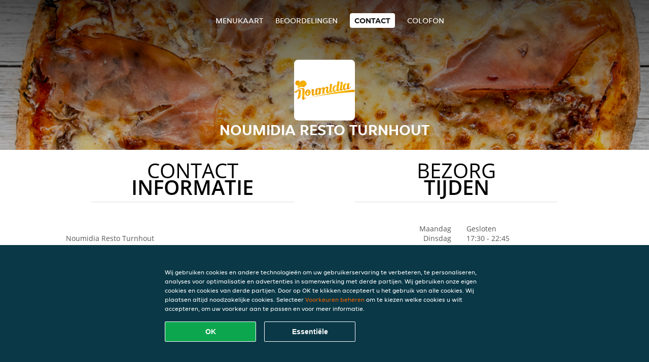

--- FILE ---
content_type: text/html; charset=utf-8
request_url: https://www.noumidiaresto-turnhout.be/contact
body_size: 3350
content:
<!DOCTYPE html>
<html itemscope="itemscope" itemtype="http://schema.org/WebPage" lang="nl"
      xml:lang="nl" xmlns="http://www.w3.org/1999/xhtml">
<head>
    <title>Noumidia Resto Turnhout - Contact - Italiaanse pizza, Broodjes, Pita/Kebab bestellen</title>
    <meta name="description" content="Contactinformatie van Noumidia Resto Turnhout"/>
    <meta name="keywords" content="Noumidia Resto, Noumidia Resto Turnhout, eten bestellen, Noumidia Resto Turnhout Turnhout, eten bezorgen, Italiaanse pizza, Broodjes, Pita/Kebab"/>
    <meta http-equiv="content-type" content="text/html; charset=UTF-8"/>
    <meta name="theme-color" content="#55ADDE"/>
    <meta name='viewport' content='width=device-width, initial-scale=1.0, maximum-scale=1.0, user-scalable=0'/>
    <meta name="showOrderModule" content="true" />
    <meta name="orderUrl" content="http://www.takeaway.com/be/noumidia-resto-turnhout">
    <meta name="orderButtonText" content="Online eten bestellen">
    <link rel="shortcut icon" href="/favicon.ico"/>
    <link rel="stylesheet" type="text/css" href="/style/style.css?v=b53d278772b6e368a0629f7c3478f7cf&amp;reset=1&w0lk8RxQJ"/>
    <link rel="stylesheet" type="text/css" href="/assets/css/takeaway.css?w0lk8RxQJ"/>
    <link rel="stylesheet" type="text/css" href="/font-awesome/css/font-awesome.min.css?w0lk8RxQJ"/>
        <script src="/js/cookie-helper.js" type="application/javascript"></script>
    <script src="/js/jquery-3.1.1.min.js?w0lk8RxQJ"></script>
    <script src="/assets/js/app.js?w0lk8RxQJ"></script>
        <script>
        var site = {
            aPath: '/',
            local: '//',
            language: 'nl',
            path : '/',
            domain : 'takeaway.com',
            cc : '3',
            tz : 'Europe/Brussels',
            tzData : 'Europe/Brussels|WET CET CEST WEST|0 -10 -20 -10|0121212103030303030303030303030303030303030303030303212121212121212121212121212121212121212121212121212121212121212121212121212121212121212121212121212121212121212121212121212121212121|-2ehc0 3zX0 11c0 1iO0 11A0 1o00 11A0 my0 Ic0 1qM0 Rc0 1EM0 UM0 1u00 10o0 1io0 1io0 17c0 1a00 1fA0 1cM0 1cM0 1io0 17c0 1fA0 1a00 1io0 1a30 1io0 17c0 1fA0 1a00 1io0 17c0 1cM0 1cM0 1a00 1io0 1cM0 1cM0 1a00 1fA0 1io0 17c0 1cM0 1cM0 1a00 1fA0 1io0 1qM0 Dc0 y00 5Wn0 WM0 1fA0 1cM0 16M0 1iM0 16M0 1C00 Uo0 1eeo0 1a00 1fA0 1cM0 1cM0 1cM0 1fA0 1a00 1cM0 1cM0 1cM0 1cM0 1cM0 1cM0 1cM0 1fA0 1cM0 1cM0 1cM0 1cM0 1cM0 1cM0 1cM0 1cM0 1cM0 1cM0 1cM0 1fA0 1cM0 1cM0 1cM0 1cM0 1cM0 1cM0 1cM0 1cM0 1cM0 1cM0 1fA0 1o00 11A0 1o00 11A0 1o00 11A0 1qM0 WM0 1qM0 WM0 1qM0 11A0 1o00 11A0 1o00 11A0 1qM0 WM0 1qM0 WM0 1qM0 WM0 1qM0 11A0 1o00 11A0 1o00 11A0 1qM0 WM0 1qM0 WM0 1qM0 11A0 1o00 11A0 1o00 11A0 1o00 11A0 1qM0 WM0 1qM0 WM0 1qM0 11A0 1o00 11A0 1o00 11A0 1qM0 WM0 1qM0 WM0 1qM0 11A0 1o00 11A0 1o00 11A0 1o00 11A0 1qM0 WM0 1qM0 WM0 1qM0 11A0 1o00 11A0 1o00 11A0 1qM0 WM0 1qM0 WM0 1qM0 WM0 1qM0 11A0 1o00 11A0 1o00|21e5',
            cookieWall: true,
            forceGeo: false,
        }
    </script>
</head>

<body class="contact">
<div class="header">
    <div id="navigationopenbutton" class="menubutton"><i class="fa fa-bars fa-2x" aria-hidden="true"></i></div>

    <div class="nav">
        <div id="navigationclosebutton" class="menubutton"><i class="fa fa-close fa-2x" aria-hidden="true"></i></div>
        <div class="nav-wrapper">
            <ul>
                <li><a href="/" title="Bekijk de menukaart van Noumidia Resto Turnhout">Menukaart</a></li>
<li><a href="/review" title="Bekijk beoordelingen over Noumidia Resto Turnhout">Beoordelingen</a></li>
<li class="active"><a href="/contact" title="Neem contact op met Noumidia Resto Turnhout">Contact</a></li>
<li><a href="/colofon" title="">colofon</a></li>
            </ul>
        </div>
    </div>
</div>
<div class="templaterevamped-hero">
    <div class="templaterevamped-header">
        <div class="restaurantlogo">
            <img src="//static.takeaway.com/images/restaurants/be/O351135N/logo_465x320.png">
        </div>
        <h1>
            NOUMIDIA RESTO TURNHOUT        </h1>
    </div>
</div>
	<div class="full">
	<div class="row clearfix">				<div class="specials">
					<h1 class="title"><span>Contact</span>informatie</h1>
							<div class="widget" id="contact" itemscope itemtype="http://schema.org/Restaurant">
			<p>
			<br/><span itemprop="name" content="Noumidia Resto Turnhout">Noumidia Resto</span>&nbsp;<span itemprop="branchOf" content="Noumidia Resto">Turnhout</span><br/><div itemprop="address" itemscope itemtype="http://schema.org/PostalAddress"><span itemprop="streetAddress">Zegeplein&nbsp;1</span><br/><span itemprop="postalCode">2300</span>&nbsp;<span itemprop="addressLocality">Turnhout</span></div>			</p>
		</div>
				</div>
								<div class="actiondiscounts">
					<h1 class="title"><span>Bezorg</span>
                        tijden                    </h1>
					<div class="widget openingtimes clearfix">
<div class="days">Maandag</div>
		<div class="time">Gesloten</div><div class="days">Dinsdag</div>
		<div class="time">17:30 - 22:45</div><div class="days">Woensdag</div>
		<div class="time">16:45 - 22:30</div><div class="days">Donderdag</div>
		<div class="time">18:45 - 22:30</div><div class="days">Vrijdag</div>
		<div class="time">18:00 - 23:00</div><div class="days">Zaterdag</div>
		<div class="time">17:00 - 23:00</div><div class="days">Zondag</div>
		<div class="time">Gesloten</div></div>
				</div>
				</div></div>
    <div class="footer dark">
      <div class="affillogo">
        <a href="https://www.takeaway.com/be/" rel="nofollow">
          <img class="footerlogo" src="/tpl/template1/images/logo/logo_3.png"/>
        </a>
      </div>
      <div class="container">
        <div class="contact">
          <h3>Contact</h3>
          <div class="widget" id="address">
		
	<div itemscope itemtype="http://schema.org/Restaurant">
		<h2 itemprop="name" content="Noumidia Resto Turnhout">Noumidia Resto</h2>		
		<p itemprop="branchOf" content="Noumidia Resto">Turnhout</p><div itemprop="address" itemscope itemtype="http://schema.org/PostalAddress"><span itemprop="streetAddress">Zegeplein&nbsp;1</span><br/><span itemprop="postalCode">2300</span>&nbsp;<span itemprop="addressLocality">Turnhout</span></div><div><br/></div>
				<div itemprop="geo" itemscope itemtype="http://schema.org/GeoCoordinates">
					<meta itemprop="latitude" content="51.323803" />
					<meta itemprop="longitude" content="4.947664" />
				</div>
	</div>
</div>        </div>
        <div class="links">
            <h3>Info</h3>
            <a href="//www.noumidiaresto-turnhout.be/terms">Algemene voorwaarden</a><br/>
            <a href="//www.noumidiaresto-turnhout.be/privacystatement">Privacy statement</a><br/>
            <a href="//www.noumidiaresto-turnhout.be/cookiestatement">Cookieverklaring</a><br/>
            <a href="//www.noumidiaresto-turnhout.be/colofon">Colofon</a><br/>
        </div>
      </div>
    </div>
		<script type="text/javascript" src="/tpl/template1/default.js?w0lk8RxQJ"></script>
		
		<div class="background" style="background-image: url('//static.takeaway.com/images/generic/heroes/271/271_italian_pizza_120.jpg');"></div>

        <script>(function(w,d,s,l,i){w[l]=w[l]||[];w[l].push({'gtm.start':
          new Date().getTime(),event:'gtm.js'});var f=d.getElementsByTagName(s)[0],
          j=d.createElement(s),dl=l!='dataLayer'?'&l='+l:'';j.async=true;j.src=
            'https://www.googletagmanager.com/gtm.js?id='+i+dl;f.parentNode.insertBefore(j,f);
        })(window,document,'script','dataLayer','GTM-MLGFNTGL');</script>

        <script>
            window.dataLayer = window.dataLayer || [];
            function gtag() { dataLayer.push(arguments) }

            const addCookieOkEvent = function () {
              const btnElement = document.querySelector('.js-btn-ok')
              if (btnElement instanceof HTMLElement) {
                btnElement.addEventListener('click', function () {
                  gtag('consent', 'update', {
                    ad_storage: 'granted',
                    ad_personalization: 'granted',
                    analytics_storage: 'granted',
                    ad_user_data: 'granted',
                    wait_for_update: 500
                  })

                  window.dataLayer.push({event: 'Pageview'})
                })
              }
            }

            const updateCookieSettingsFn = function () {
                if (typeof window.CookieConsent === 'undefined') {
                    return
                }
                const cookieConsent = window.CookieConsent.getConsent()
                if (
                    cookieConsent === window.CookieConsent.CONSENTS.PERSONAL ||
                    cookieConsent === window.CookieConsent.CONSENTS.ESSENTIAL
                ) {
                  const isPersonal = cookieConsent === window.CookieConsent.CONSENTS.PERSONAL
                  gtag('consent', 'update', {
                    ad_storage: isPersonal ? 'granted' : 'denied',
                    ad_personalization: isPersonal ? 'granted' : 'denied',
                    analytics_storage: isPersonal ? 'granted' : 'denied',
                    ad_user_data: isPersonal ? 'granted' : 'denied',
                    wait_for_update: 500
                  })
                  window.dataLayer.push({event: 'Pageview'})
                }
            }

            window.updateCookieEvent = updateCookieSettingsFn;

            if (typeof window.dataLayer !== 'undefined') {
              const tmsData = { 
                pageData: {"country":"takeaway.com","currency":"EUR","language":"nl","pageGroup":"satellite_contact","url":"https:\/\/www.noumidiaresto-turnhout.be"},
                transactionData: ""
              }

              window.dataLayer.push({event: 'Pageview', tms_data: tmsData})

              setTimeout(addCookieOkEvent, 500)
            }
        </script>

    <div
        class="cc-banner"
        data-content-text="Wij gebruiken cookies en andere technologieën om uw gebruikerservaring te verbeteren, te personaliseren, analyses voor optimalisatie en advertenties in samenwerking met derde partijen. Wij gebruiken onze eigen cookies en cookies van derde partijen. Door op OK te klikken accepteert u het gebruik van alle cookies. Wij plaatsen altijd noodzakelijke cookies. Selecteer {preferencesUrl}Voorkeuren beheren{/preferencesUrl} om te kiezen welke cookies u wilt accepteren, om uw voorkeur aan te passen en voor meer informatie."
        data-url="/cookiestatement"
        data-url-text="Voorkeuren beheren"
        data-button-text="OK"
        data-hide-link-after-text="true"
        data-button-text-aria="Alle cookies accepteren"
        data-button-essential-package="Essentiële"
        data-button-essential-package-aria="Essentiële cookie-pakket accepteren"
    ></div>
</body>
</html>
<!--templaterevamped--><!--ip-10-14-11-196
-->